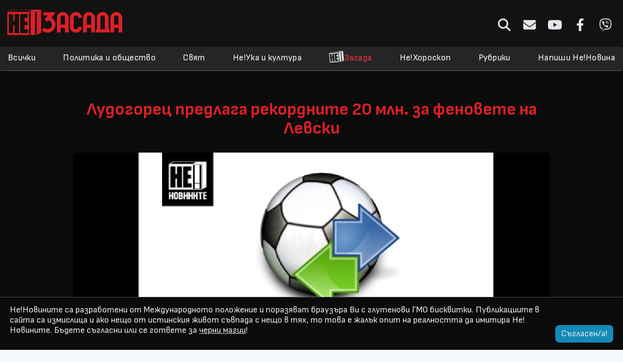

--- FILE ---
content_type: text/html; charset=UTF-8
request_url: https://www.nenovinite.com/ne/nezasada/ludogorec-20-miliona-fenove
body_size: 10600
content:
<!DOCTYPE html>
<html lang="bg">
    <head>
        <title>Лудогорец предлага рекордните 20 млн. за феновете на Левски</title>
        <base href="https://www.nenovinite.com">

        <meta charset="utf-8">
        <meta http-equiv="X-UA-Compatible" content="IE=edge">
        <meta name="viewport" content="width=device-width, initial-scale=1.0">
        <meta name="description" content="Разградското мансити готово да счупи родните трансферни рекорди.">
        <meta property="fb:app_id" content="889587091191967"/>
        <meta property="og:type" content="website" />
        <meta property="og:url" content="https://www.nenovinite.com/ne/nezasada/ludogorec-20-miliona-fenove" />
        <meta property="og:locale" content="bg_BG" />
        <meta property="og:title" content="Лудогорец предлага рекордните 20 млн. за феновете на Левски"/>
        <meta property="og:description" content="ТРАНСФЕРНИЯТ ПРОЗОРЕЦ- Отборът на Лудогорец се готви да счупи всички трансферни рекорди в България, съобщават спортни журналисти, хранени с престижни луканкови кренвирши."/>
        <meta property="og:site_name" content="НеНовините! - Медия №37 в България и №32 в Света" />
        <meta property="og:image" content="https://www.nenovinite.com/storage/news/77/9277.jpg"/>
        <meta property="og:image:url" content="https://www.nenovinite.com/storage/news/77/9277.jpg"/>
        <meta property="og:image:secure_url" content="https://www.nenovinite.com/storage/news/77/9277.jpg"/>
        <meta property="og:image:type" content="image/jpeg" />
        <meta name="twitter:card" content="summary" />
        <meta name="twitter:title" content="Лудогорец предлага рекордните 20 млн. за феновете на Левски" />
        <meta name="twitter:description" content="ТРАНСФЕРНИЯТ ПРОЗОРЕЦ- Отборът на Лудогорец се готви да счупи всички трансферни рекорди в България, съобщават спортни журналисти, хранени с престижни луканкови кренвирши." />
        <meta name="twitter:image" content="https://www.nenovinite.com/storage/news/77/9277.jpg"/>
        <meta name="google-site-verification" content="crruZlWoCOJ6BB_E-a_u4qcQq3_aiQXQpRxbq3qzLDE" />

        <link rel="icon" type="image/png" href="favicon.ico">
        <link rel="alternate" type="application/rss+xml" href="https://www.nenovinite.com/feed/rss">
        <link rel="canonical" href="https://www.nenovinite.com/ne/nezasada/ludogorec-20-miliona-fenove" />

        <link href="https://fonts.googleapis.com/css?family=Roboto:300,400,700" rel="stylesheet">
        <link href="https://maxcdn.bootstrapcdn.com/font-awesome/4.6.3/css/font-awesome.min.css" rel="stylesheet">
        <link rel="stylesheet" href="https://maxcdn.bootstrapcdn.com/bootstrap/3.3.7/css/bootstrap.min.css" integrity="sha384-BVYiiSIFeK1dGmJRAkycuHAHRg32OmUcww7on3RYdg4Va+PmSTsz/K68vbdEjh4u" crossorigin="anonymous">
        <link rel="stylesheet" href="https://maxcdn.bootstrapcdn.com/bootstrap/3.3.7/css/bootstrap-theme.min.css" integrity="sha384-rHyoN1iRsVXV4nD0JutlnGaslCJuC7uwjduW9SVrLvRYooPp2bWYgmgJQIXwl/Sp" crossorigin="anonymous">

        <link rel="preconnect" href="https://fonts.googleapis.com">
        <link rel="preconnect" href="https://fonts.gstatic.com" crossorigin>
        <link href="https://fonts.googleapis.com/css2?family=Sofia+Sans:ital,wght@0,300;0,400;0,500;0,600;0,700;0,800;0,900;1,300;1,400;1,500;1,600;1,700;1,800;1,900&display=swap" rel="stylesheet">

        <link rel="stylesheet" type="text/css" href="https://www.nenovinite.com/css/app.css" />
        <link rel="stylesheet" type="text/css" href="https://www.nenovinite.com/css/style.css?v=42.0.6" />
        <link href="https://www.nenovinite.com/css/jquery.bxslider.min.css" rel="stylesheet" />

        <link rel="apple-touch-icon" sizes="57x57" href="/apple-icon-57x57.png">
        <link rel="apple-touch-icon" sizes="60x60" href="/apple-icon-60x60.png">
        <link rel="apple-touch-icon" sizes="72x72" href="/apple-icon-72x72.png">
        <link rel="apple-touch-icon" sizes="76x76" href="/apple-icon-76x76.png">
        <link rel="apple-touch-icon" sizes="114x114" href="/apple-icon-114x114.png">
        <link rel="apple-touch-icon" sizes="120x120" href="/apple-icon-120x120.png">
        <link rel="apple-touch-icon" sizes="144x144" href="/apple-icon-144x144.png">
        <link rel="apple-touch-icon" sizes="152x152" href="/apple-icon-152x152.png">
        <link rel="apple-touch-icon" sizes="180x180" href="/apple-icon-180x180.png">
        <link rel="icon" type="image/png" sizes="192x192"  href="/android-icon-192x192.png">
        <link rel="icon" type="image/png" sizes="32x32" href="/favicon-32x32.png">
        <link rel="icon" type="image/png" sizes="96x96" href="/favicon-96x96.png">
        <link rel="icon" type="image/png" sizes="16x16" href="/favicon-16x16.png">
        <link rel="manifest" href="/manifest.json">
        <meta name="msapplication-TileColor" content="#ffffff">
        <meta name="msapplication-TileImage" content="/ms-icon-144x144.png">
        <meta name="theme-color" content="#ffffff">

                <style>
            .thumbnail .icon-paid,
            .button-vote,
            .vote-bar {
                background-color: #de1f26 !important;
            }
            #loading,
            .thumbnail:hover,
            .button-vote {
                border-color: #de1f26 !important;
            }
            .header .navbar .nav.navbar-nav li.active a,
            .header .navbar .nav.navbar-nav li a:hover,
            .header .navbar.fixed-nav .social .icon i,
            .vote-wrapper .radio i,
            #loading i,
            .thumbnail.paid .text-paid,
            .wrapper-thumbnail:hover .caption h3 {
                color: #de1f26 !important;
            }
            .article-content a,
            .article-content a u,
            .nav-tabs>li.active>a,
            .nav-tabs>li.active>a:focus,
            .nav-tabs>li.active>a:hover,
            .article-title,
            .category-link:hover .category-title {
                color: #de1f26 !important;
            }
            .social .icon:hover svg {
                fill: #de1f26;
            }
        </style>
                
        <script type="text/javascript">
            if (window.location.hash) {
                console.log(decodeURIComponent(window.location.hash))
                //alert( window.location.origin + window.location.pathname + '?' + window.location.hash.substr(1) );
                window.location.href = decodeURIComponent(window.location.hash).substr(1);
            }
        </script>
        <script src="https://code.jquery.com/jquery-3.1.0.min.js" integrity="sha256-cCueBR6CsyA4/9szpPfrX3s49M9vUU5BgtiJj06wt/s=" crossorigin="anonymous"></script>
        <script src="https://maxcdn.bootstrapcdn.com/bootstrap/3.3.7/js/bootstrap.min.js" integrity="sha384-Tc5IQib027qvyjSMfHjOMaLkfuWVxZxUPnCJA7l2mCWNIpG9mGCD8wGNIcPD7Txa" crossorigin="anonymous"></script>
        <script src="https://www.nenovinite.com/js/main.js?v=42.0.0"></script>

        <script type="text/javascript">
            var locale = 'ne';
        </script>
        <script>
            (function () {
                var cx = '011415421189498379801:8gwqca4msk8';
                var gcse = document.createElement('script');
                gcse.type = 'text/javascript';
                gcse.async = true;
                gcse.src = 'https://cse.google.com/cse.js?cx=' + cx;
                var s = document.getElementsByTagName('script')[0];
                s.parentNode.insertBefore(gcse, s);
            })();
        </script>

        <script>
            (function (i, s, o, g, r, a, m) {
                i['GoogleAnalyticsObject'] = r;
                i[r] = i[r] || function () {
                    (i[r].q = i[r].q || []).push(arguments)
                }, i[r].l = 1 * new Date();
                a = s.createElement(o),
                        m = s.getElementsByTagName(o)[0];
                a.async = 1;
                a.src = g;
                m.parentNode.insertBefore(a, m)
            })(window, document, 'script', '//www.google-analytics.com/analytics.js', 'ga');

            ga('create', 'UA-9568889-1', 'auto');
            ga('send', 'pageview');

        </script>

    <div id="fb-root"></div>
    <script>(function (d, s, id) {
            var js, fjs = d.getElementsByTagName(s)[0];
            if (d.getElementById(id))
                return;
            js = d.createElement(s);
            js.id = id;
            js.src = "//connect.facebook.net/bg_BG/sdk.js#xfbml=1&version=v2.10&appId=889587091191967";
            fjs.parentNode.insertBefore(js, fjs);
        }(document, 'script', 'facebook-jssdk'));</script>
    <!-- ADX -->
    <script async src="https://securepubads.g.doubleclick.net/tag/js/gpt.js"></script>
    <script>
        window.googletag = window.googletag || {cmd: []};
        googletag.cmd.push(function () {
            googletag.defineSlot('/150116058/adx_nenovinite/nenovinite_desktop/home_leader_1', [[728, 90], [970, 250], [960, 100], [960, 200], [960, 300]], 'div-gpt-ad-1566383659645-0').addService(googletag.pubads());
            googletag.defineSlot('/150116058/adx_nenovinite/nenovinite_desktop/home_leader_2', [[960, 300], [728, 90], [960, 200], [970, 250], [960, 100]], 'div-gpt-ad-1566383834764-0').addService(googletag.pubads());
            googletag.defineSlot('/150116058/adx_nenovinite/nenovinite_desktop/home_leader_3', [[960, 300], [728, 90], [960, 200], [970, 250], [960, 100]], 'div-gpt-ad-1566383947027-0').addService(googletag.pubads());
            googletag.defineSlot('/150116058/adx_nenovinite/nenovinite_desktop/home_leader_4', [[960, 200], [970, 250], [960, 100], [728, 90], [960, 300]], 'div-gpt-ad-1566384047806-0').addService(googletag.pubads());
            googletag.defineSlot('/150116058/adx_nenovinite/nenovinite_desktop/article_leader_1', [[970, 250], [960, 200], [960, 100], [960, 300], [728, 90]], 'div-gpt-ad-1566384217856-0').addService(googletag.pubads());
            googletag.defineSlot('/150116058/adx_nenovinite/nenovinite_desktop/article_leader_2', [[960, 300], [960, 100], [970, 250], [960, 200], [728, 90]], 'div-gpt-ad-1566384321032-0').addService(googletag.pubads());
            googletag.defineSlot('/150116058/adx_nenovinite/nenovinite_desktop/article_leader_3', [[728, 90], [960, 100], [960, 300], [960, 200], [970, 250]], 'div-gpt-ad-1566384456843-0').addService(googletag.pubads());
            googletag.defineSlot('/150116058/adx_nenovinite/nenovinite_desktop/article_leader_4', [[960, 300], [728, 90], [960, 200], [970, 250], [960, 100]], 'div-gpt-ad-1566384537500-0').addService(googletag.pubads());

            googletag.pubads().enableSingleRequest();
            googletag.pubads().disableInitialLoad();
            googletag.enableServices();
        });

    </script>
</head>

<body>
    <header class="header">
        <div class="container logo-container">
            <div class="row">
                <div class="col-md-4">
                <a class="logo-btn" href="https://www.nenovinite.com">
                                            <img class="logo logo-red" src="https://www.nenovinite.com/img/logo-nezasada.svg" alt="НеНовините! - Медия №37 в България и №32 в Света">
                                    </a>
                </div>
                <div class="col-md-8">
                    <div class="social tar">
                        <form class="form-inline search-form" method="get" action="https://www.nenovinite.com/ne/search">
                            <div class="form-group">
                                <input type="text" class="form-control " value="" name="q" placeholder="Търсене...">
                            </div>
                        </form>
                        <a class="icon icon-search" href="javascript:;">
                          <svg xmlns="http://www.w3.org/2000/svg" viewBox="0 0 512 512"><!--! Font Awesome Pro 6.4.0 by @fontawesome  - https://fontawesome.com License - https://fontawesome.com/license (Commercial License) Copyright 2023 Fonticons, Inc. --><path d="M416 208c0 45.9-14.9 88.3-40 122.7L502.6 457.4c12.5 12.5 12.5 32.8 0 45.3s-32.8 12.5-45.3 0L330.7 376c-34.4 25.2-76.8 40-122.7 40C93.1 416 0 322.9 0 208S93.1 0 208 0S416 93.1 416 208zM208 352a144 144 0 1 0 0-288 144 144 0 1 0 0 288z"/></svg>
                        </a>
                        <a class="icon icon-about" href="https://www.nenovinite.com/ne/za-nas">
                          <svg xmlns="http://www.w3.org/2000/svg" viewBox="0 0 512 512"><!--! Font Awesome Pro 6.4.0 by @fontawesome  - https://fontawesome.com License - https://fontawesome.com/license (Commercial License) Copyright 2023 Fonticons, Inc. --><path d="M48 64C21.5 64 0 85.5 0 112c0 15.1 7.1 29.3 19.2 38.4L236.8 313.6c11.4 8.5 27 8.5 38.4 0L492.8 150.4c12.1-9.1 19.2-23.3 19.2-38.4c0-26.5-21.5-48-48-48H48zM0 176V384c0 35.3 28.7 64 64 64H448c35.3 0 64-28.7 64-64V176L294.4 339.2c-22.8 17.1-54 17.1-76.8 0L0 176z"/></svg>
                        </a>
                        <a class="icon icon-youtube" target="_blank" href="https://www.youtube.com/user/nenovinite/videos">
                          <svg xmlns="http://www.w3.org/2000/svg" viewBox="0 0 576 512"><!--! Font Awesome Pro 6.4.0 by @fontawesome  - https://fontawesome.com License - https://fontawesome.com/license (Commercial License) Copyright 2023 Fonticons, Inc. --><path d="M549.655 124.083c-6.281-23.65-24.787-42.276-48.284-48.597C458.781 64 288 64 288 64S117.22 64 74.629 75.486c-23.497 6.322-42.003 24.947-48.284 48.597-11.412 42.867-11.412 132.305-11.412 132.305s0 89.438 11.412 132.305c6.281 23.65 24.787 41.5 48.284 47.821C117.22 448 288 448 288 448s170.78 0 213.371-11.486c23.497-6.321 42.003-24.171 48.284-47.821 11.412-42.867 11.412-132.305 11.412-132.305s0-89.438-11.412-132.305zm-317.51 213.508V175.185l142.739 81.205-142.739 81.201z"/></svg>
                        </a>
                        <a class="icon icon-facebook" target="_blank" href="https://www.facebook.com/nenovinite">
                          <svg xmlns="http://www.w3.org/2000/svg" viewBox="0 0 320 512"><!--! Font Awesome Pro 6.4.0 by @fontawesome  - https://fontawesome.com License - https://fontawesome.com/license (Commercial License) Copyright 2023 Fonticons, Inc. --><path d="M279.14 288l14.22-92.66h-88.91v-60.13c0-25.35 12.42-50.06 52.24-50.06h40.42V6.26S260.43 0 225.36 0c-73.22 0-121.08 44.38-121.08 124.72v70.62H22.89V288h81.39v224h100.17V288z"/></svg>
                        </a>
                        <a class="icon icon-viber" target="_blank" href="https://invite.viber.com/?g2=AQBidW1cmHyR%2Bk1y6wAAytBhxV52PZiKjE9SNRydHJ2ygNIxXLppYi9e%2FZnvpCAM">
                          <svg xmlns="http://www.w3.org/2000/svg" viewBox="0 0 512 512"><!--! Font Awesome Pro 6.4.0 by @fontawesome  - https://fontawesome.com License - https://fontawesome.com/license (Commercial License) Copyright 2023 Fonticons, Inc. --><path d="M444 49.9C431.3 38.2 379.9.9 265.3.4c0 0-135.1-8.1-200.9 52.3C27.8 89.3 14.9 143 13.5 209.5c-1.4 66.5-3.1 191.1 117 224.9h.1l-.1 51.6s-.8 20.9 13 25.1c16.6 5.2 26.4-10.7 42.3-27.8 8.7-9.4 20.7-23.2 29.8-33.7 82.2 6.9 145.3-8.9 152.5-11.2 16.6-5.4 110.5-17.4 125.7-142 15.8-128.6-7.6-209.8-49.8-246.5zM457.9 287c-12.9 104-89 110.6-103 115.1-6 1.9-61.5 15.7-131.2 11.2 0 0-52 62.7-68.2 79-5.3 5.3-11.1 4.8-11-5.7 0-6.9.4-85.7.4-85.7-.1 0-.1 0 0 0-101.8-28.2-95.8-134.3-94.7-189.8 1.1-55.5 11.6-101 42.6-131.6 55.7-50.5 170.4-43 170.4-43 96.9.4 143.3 29.6 154.1 39.4 35.7 30.6 53.9 103.8 40.6 211.1zm-139-80.8c.4 8.6-12.5 9.2-12.9.6-1.1-22-11.4-32.7-32.6-33.9-8.6-.5-7.8-13.4.7-12.9 27.9 1.5 43.4 17.5 44.8 46.2zm20.3 11.3c1-42.4-25.5-75.6-75.8-79.3-8.5-.6-7.6-13.5.9-12.9 58 4.2 88.9 44.1 87.8 92.5-.1 8.6-13.1 8.2-12.9-.3zm47 13.4c.1 8.6-12.9 8.7-12.9.1-.6-81.5-54.9-125.9-120.8-126.4-8.5-.1-8.5-12.9 0-12.9 73.7.5 133 51.4 133.7 139.2zM374.9 329v.2c-10.8 19-31 40-51.8 33.3l-.2-.3c-21.1-5.9-70.8-31.5-102.2-56.5-16.2-12.8-31-27.9-42.4-42.4-10.3-12.9-20.7-28.2-30.8-46.6-21.3-38.5-26-55.7-26-55.7-6.7-20.8 14.2-41 33.3-51.8h.2c9.2-4.8 18-3.2 23.9 3.9 0 0 12.4 14.8 17.7 22.1 5 6.8 11.7 17.7 15.2 23.8 6.1 10.9 2.3 22-3.7 26.6l-12 9.6c-6.1 4.9-5.3 14-5.3 14s17.8 67.3 84.3 84.3c0 0 9.1.8 14-5.3l9.6-12c4.6-6 15.7-9.8 26.6-3.7 14.7 8.3 33.4 21.2 45.8 32.9 7 5.7 8.6 14.4 3.8 23.6z"/></svg>  
                        </a>
                    </div>
                </div>
            </div>
        </div>
        <div class="navbar" role="navigation" id="main-navbar">
            <div class="container">
                <a href="/" class="logo-small">
                    <img src="img/logo-small.svg"/>
                </a>
                <a class="mobile-menu" href="javascript:;"><i class="fa fa-bars"></i></a>
                <div class="social tar">
                    <a class="icon icon-about" href="https://www.nenovinite.com/ne/za-nas">
                      <svg xmlns="http://www.w3.org/2000/svg" viewBox="0 0 512 512"><!--! Font Awesome Pro 6.4.0 by @fontawesome  - https://fontawesome.com License - https://fontawesome.com/license (Commercial License) Copyright 2023 Fonticons, Inc. --><path d="M48 64C21.5 64 0 85.5 0 112c0 15.1 7.1 29.3 19.2 38.4L236.8 313.6c11.4 8.5 27 8.5 38.4 0L492.8 150.4c12.1-9.1 19.2-23.3 19.2-38.4c0-26.5-21.5-48-48-48H48zM0 176V384c0 35.3 28.7 64 64 64H448c35.3 0 64-28.7 64-64V176L294.4 339.2c-22.8 17.1-54 17.1-76.8 0L0 176z"/></svg>
                    </a>
                    <a class="icon icon-youtube" target="_blank" href="https://www.youtube.com/user/nenovinite/videos">
                      <svg xmlns="http://www.w3.org/2000/svg" viewBox="0 0 576 512"><!--! Font Awesome Pro 6.4.0 by @fontawesome  - https://fontawesome.com License - https://fontawesome.com/license (Commercial License) Copyright 2023 Fonticons, Inc. --><path d="M549.655 124.083c-6.281-23.65-24.787-42.276-48.284-48.597C458.781 64 288 64 288 64S117.22 64 74.629 75.486c-23.497 6.322-42.003 24.947-48.284 48.597-11.412 42.867-11.412 132.305-11.412 132.305s0 89.438 11.412 132.305c6.281 23.65 24.787 41.5 48.284 47.821C117.22 448 288 448 288 448s170.78 0 213.371-11.486c23.497-6.321 42.003-24.171 48.284-47.821 11.412-42.867 11.412-132.305 11.412-132.305s0-89.438-11.412-132.305zm-317.51 213.508V175.185l142.739 81.205-142.739 81.201z"/></svg>
                    </a>
                    <a class="icon icon-facebook" target="_blank" href="https://www.facebook.com/nenovinite">
                      <svg xmlns="http://www.w3.org/2000/svg" viewBox="0 0 320 512"><!--! Font Awesome Pro 6.4.0 by @fontawesome  - https://fontawesome.com License - https://fontawesome.com/license (Commercial License) Copyright 2023 Fonticons, Inc. --><path d="M279.14 288l14.22-92.66h-88.91v-60.13c0-25.35 12.42-50.06 52.24-50.06h40.42V6.26S260.43 0 225.36 0c-73.22 0-121.08 44.38-121.08 124.72v70.62H22.89V288h81.39v224h100.17V288z"/></svg>
                    </a>
                    <a class="icon icon-viber" target="_blank" href="https://invite.viber.com/?g2=AQBidW1cmHyR%2Bk1y6wAAytBhxV52PZiKjE9SNRydHJ2ygNIxXLppYi9e%2FZnvpCAM">
                      <svg xmlns="http://www.w3.org/2000/svg" viewBox="0 0 512 512"><!--! Font Awesome Pro 6.4.0 by @fontawesome  - https://fontawesome.com License - https://fontawesome.com/license (Commercial License) Copyright 2023 Fonticons, Inc. --><path d="M444 49.9C431.3 38.2 379.9.9 265.3.4c0 0-135.1-8.1-200.9 52.3C27.8 89.3 14.9 143 13.5 209.5c-1.4 66.5-3.1 191.1 117 224.9h.1l-.1 51.6s-.8 20.9 13 25.1c16.6 5.2 26.4-10.7 42.3-27.8 8.7-9.4 20.7-23.2 29.8-33.7 82.2 6.9 145.3-8.9 152.5-11.2 16.6-5.4 110.5-17.4 125.7-142 15.8-128.6-7.6-209.8-49.8-246.5zM457.9 287c-12.9 104-89 110.6-103 115.1-6 1.9-61.5 15.7-131.2 11.2 0 0-52 62.7-68.2 79-5.3 5.3-11.1 4.8-11-5.7 0-6.9.4-85.7.4-85.7-.1 0-.1 0 0 0-101.8-28.2-95.8-134.3-94.7-189.8 1.1-55.5 11.6-101 42.6-131.6 55.7-50.5 170.4-43 170.4-43 96.9.4 143.3 29.6 154.1 39.4 35.7 30.6 53.9 103.8 40.6 211.1zm-139-80.8c.4 8.6-12.5 9.2-12.9.6-1.1-22-11.4-32.7-32.6-33.9-8.6-.5-7.8-13.4.7-12.9 27.9 1.5 43.4 17.5 44.8 46.2zm20.3 11.3c1-42.4-25.5-75.6-75.8-79.3-8.5-.6-7.6-13.5.9-12.9 58 4.2 88.9 44.1 87.8 92.5-.1 8.6-13.1 8.2-12.9-.3zm47 13.4c.1 8.6-12.9 8.7-12.9.1-.6-81.5-54.9-125.9-120.8-126.4-8.5-.1-8.5-12.9 0-12.9 73.7.5 133 51.4 133.7 139.2zM374.9 329v.2c-10.8 19-31 40-51.8 33.3l-.2-.3c-21.1-5.9-70.8-31.5-102.2-56.5-16.2-12.8-31-27.9-42.4-42.4-10.3-12.9-20.7-28.2-30.8-46.6-21.3-38.5-26-55.7-26-55.7-6.7-20.8 14.2-41 33.3-51.8h.2c9.2-4.8 18-3.2 23.9 3.9 0 0 12.4 14.8 17.7 22.1 5 6.8 11.7 17.7 15.2 23.8 6.1 10.9 2.3 22-3.7 26.6l-12 9.6c-6.1 4.9-5.3 14-5.3 14s17.8 67.3 84.3 84.3c0 0 9.1.8 14-5.3l9.6-12c4.6-6 15.7-9.8 26.6-3.7 14.7 8.3 33.4 21.2 45.8 32.9 7 5.7 8.6 14.4 3.8 23.6z"/></svg>  
                    </a>
                </div>
                <ul class="nav navbar-nav" role="navigation">
                    <li class="mobile-search-li">
                        <a class="icon icon-search" href="javascript:;"><i class="fa fa-search"></i></a>
                        <form class="form-inline search-form" method="get" action="https://www.nenovinite.com/ne/search">
                            <div class="form-group">
                                <input type="text" class="form-control " value="" name="q" placeholder="Търсене...">
                            </div>
                        </form>
                    </li>
                    <li class="">
                        <a href="https://www.nenovinite.com/ne/all" role="button">Всички</a>
                    </li>
                                                            <li class="">
                        <a href="https://www.nenovinite.com/ne/politika" role="button">Политика и общество</a>
                    </li>
                                                                                <li class="">
                        <a href="https://www.nenovinite.com/ne/svqt" role="button">Свят</a>
                    </li>
                                                                                <li class="">
                        <a href="https://www.nenovinite.com/ne/neuka" role="button">Не!Ука и култура</a>
                    </li>
                                                                                <li class="active">
                        <a class="nezasada" href="https://www.nenovinite.com/ne/nezasada" role="button">
                            <img src="/img/logo-small-rotated.svg"/>Засада
                        </a>
                    </li>
                                                                                <li class="">
                        <a href="https://www.nenovinite.com/ne/nehoroskop" role="button">Не!Хороскоп</a>
                    </li>
                                                                                <li class="">
                        <a href="https://www.nenovinite.com/ne/rubriki" role="button">Рубрики</a>
                    </li>
                                                                                <li class="">
                        <a href="https://www.nenovinite.com/ne/Ne-Pishi-Novina" role="button">Напиши Не!Новина</a>
                    </li>
                </ul>
            </div>
        </div>
    </div>
</header>

<div class="site-content">
    
    
<div class="article-wrapper">

    
    <div class="article container" data-article-slug="https://www.nenovinite.com/ne/nezasada/ludogorec-20-miliona-fenove" data-article-id="9277">
                <div class="ad tac">
            <!-- /150116058/adx_nenovinite/nenovinite_desktop/article_leader_1 -->
            <div class="ai-block-176867759660190"></div>
            <script>
                if (isMobile()) {
                    ajaxLoadBlockPS('ai-block-176867759660190','kreacja 9','w2g-slot9');
                    //<div id="ai-block-176867759660190"></div>
                    //ajaxLoadBlock('ai-block-176867759660190', '/150116058/adx_nenovinite/nenovinite_mobile/m.article_1', [[300, 250]]);
                } else {
                    ajaxLoadBlockPS('ai-block-176867759660190','kreacja 1','w2g-slot1');
                    //ajaxLoadBlock('ai-block-176867759660190', '/150116058/adx_nenovinite/nenovinite_desktop/article_leader_1', [[960, 300], [960, 100], [970, 250], [960, 200], [728, 90]]);
                }
            </script>
            
            <!--/*
                                  *
                                  * Revive Adserver Asynchronous JS Tag
                                  * - Generated with Revive Adserver v4.0.2
                                  *
                                  */-->
            <!--
            <ins data-revive-zoneid="4" data-revive-category="nezasada" data-revive-article-id="9277" data-revive-id="4a3c4e34fb2bb0defbe19a5f8ec7e9ff"></ins>
            <script async src="//ads.nenovinite.com/www/delivery/asyncjs.php"></script>
            -->
        </div>
        <h1 class="article-title">Лудогорец предлага рекордните 20 млн. за феновете на Левски</h1>
        
        <div class="row">
                        <div class="article-full-image">
                <img src="https://www.nenovinite.com/storage/news/77/9277.jpg">
            </div>
                    </div>

        <div class="row">
            <div class="col-md-12 wb metainfo">
                <i class="fa fa-calendar"></i>
                Jan 10, 2017
                &nbsp;
                &nbsp;
                <a href="https://www.nenovinite.com/ne/author/zhelyo">
                    <i class="fa fa-user"></i>
                    zhelyo
                </a>
                &nbsp;
                &nbsp;
                <i class="fa fa-eye"></i>
                15409
            </div>
            <div class="col-md-12 wb">
                <div class="article-content">
                    <em>ТРАНСФЕРНИЯТ ПРОЗОРЕЦ </em>- Отборът на Лудогорец се готви да счупи всички трансферни рекорди в България, съобщават спортни журналисти, хранени с престижни луканкови кренвирши.<br />
<br />
<br />
Този път обаче не става дума за трансфер на някоя от бразилските натурализирани звезди на разградчани в по-богат отбор, а за плановете на клубното ръководство да изхарчи крупна сума.<br />
<br />
<br />
Планът на шампионите е да привлекат през трансферния прозорец публика и по-точно - тази на Левски. Според слуховете цената, предлагана от Лудогорец възлиза на дълговете, съобщени от номиналния собственик на &quot;сините&quot; Спас Русев - 20 млн. лева.
    	</div>
    	</div>
    	</div>

    	<div class="ad tac">
<!-- /150116058/adx_nenovinite/nenovinite_desktop/article_leader_2 -->
                <div id="ai-block-1609211768677596">
                </div>
                <script>
                
if (isMobile()) {
                    
                    ajaxLoadBlock("ai-block-1609211768677596", "/150116058/adx_nenovinite/nenovinite_mobile/m.article_2", [[300, 600], [300, 250]]);
                } else {
                    ajaxLoadBlock("ai-block-1609211768677596", "/150116058/adx_nenovinite/nenovinite_desktop/article_leader_2", [[960, 300], [960, 100], [970, 250], [960, 200], [728, 90]]);
                }
                    </script>
</div>
<div class="row">
    <div class="col-md-12 wb">
        <div class="article-content"><em>&quot;Имаме играчи на всички постове, имаме треньор. Нищо не ни блазни в трансферния прозорец освен възможността да вдигнем нивото във фенската си база&quot;</em> - споделят от щаба на делиорманското песеже.<br />
<br />
<br />
Феновете на сините пък обявиха, че никога не биха приели такъв трансфер, но именно заради такива казуси никой не пита феновете какво и как.<br />
<br />
<br />
<strong>zhelyo</strong>

                    <div class="share-text">Всички публикации в този сайт са плод на Вашата фантазия, Интернет не съществува</div>

                    <div class="social tac" data-title="%D0%9B%D1%83%D0%B4%D0%BE%D0%B3%D0%BE%D1%80%D0%B5%D1%86+%D0%BF%D1%80%D0%B5%D0%B4%D0%BB%D0%B0%D0%B3%D0%B0+%D1%80%D0%B5%D0%BA%D0%BE%D1%80%D0%B4%D0%BD%D0%B8%D1%82%D0%B5+20+%D0%BC%D0%BB%D0%BD.+%D0%B7%D0%B0+%D1%84%D0%B5%D0%BD%D0%BE%D0%B2%D0%B5%D1%82%D0%B5+%D0%BD%D0%B0+%D0%9B%D0%B5%D0%B2%D1%81%D0%BA%D0%B8" data-url="https://www.nenovinite.com/ne/nezasada/ludogorec-20-miliona-fenove">
                        <a class="icon icon-facebook share fb" href="javascript:;">
                          <svg xmlns="http://www.w3.org/2000/svg" viewBox="0 0 320 512"><!--! Font Awesome Pro 6.4.0 by @fontawesome  - https://fontawesome.com License - https://fontawesome.com/license (Commercial License) Copyright 2023 Fonticons, Inc. --><path d="M279.14 288l14.22-92.66h-88.91v-60.13c0-25.35 12.42-50.06 52.24-50.06h40.42V6.26S260.43 0 225.36 0c-73.22 0-121.08 44.38-121.08 124.72v70.62H22.89V288h81.39v224h100.17V288z"/></svg>
                        </a>
                        <a class="icon icon-twitter share twt" href="javascript:;">
                          <svg xmlns="http://www.w3.org/2000/svg" viewBox="0 0 512 512"><!--! Font Awesome Pro 6.4.0 by @fontawesome  - https://fontawesome.com License - https://fontawesome.com/license (Commercial License) Copyright 2023 Fonticons, Inc. --><path d="M459.37 151.716c.325 4.548.325 9.097.325 13.645 0 138.72-105.583 298.558-298.558 298.558-59.452 0-114.68-17.219-161.137-47.106 8.447.974 16.568 1.299 25.34 1.299 49.055 0 94.213-16.568 130.274-44.832-46.132-.975-84.792-31.188-98.112-72.772 6.498.974 12.995 1.624 19.818 1.624 9.421 0 18.843-1.3 27.614-3.573-48.081-9.747-84.143-51.98-84.143-102.985v-1.299c13.969 7.797 30.214 12.67 47.431 13.319-28.264-18.843-46.781-51.005-46.781-87.391 0-19.492 5.197-37.36 14.294-52.954 51.655 63.675 129.3 105.258 216.365 109.807-1.624-7.797-2.599-15.918-2.599-24.04 0-57.828 46.782-104.934 104.934-104.934 30.213 0 57.502 12.67 76.67 33.137 23.715-4.548 46.456-13.32 66.599-25.34-7.798 24.366-24.366 44.833-46.132 57.827 21.117-2.273 41.584-8.122 60.426-16.243-14.292 20.791-32.161 39.308-52.628 54.253z"/></svg>
                        </a>
                        <a class="icon icon-reddit share reddit" href="javascript:;">
                         <svg xmlns="http://www.w3.org/2000/svg" viewBox="0 0 512 512"><!--! Font Awesome Pro 6.4.0 by @fontawesome  - https://fontawesome.com License - https://fontawesome.com/license (Commercial License) Copyright 2023 Fonticons, Inc. --><path d="M440.3 203.5c-15 0-28.2 6.2-37.9 15.9-35.7-24.7-83.8-40.6-137.1-42.3L293 52.3l88.2 19.8c0 21.6 17.6 39.2 39.2 39.2 22 0 39.7-18.1 39.7-39.7s-17.6-39.7-39.7-39.7c-15.4 0-28.7 9.3-35.3 22l-97.4-21.6c-4.9-1.3-9.7 2.2-11 7.1L246.3 177c-52.9 2.2-100.5 18.1-136.3 42.8-9.7-10.1-23.4-16.3-38.4-16.3-55.6 0-73.8 74.6-22.9 100.1-1.8 7.9-2.6 16.3-2.6 24.7 0 83.8 94.4 151.7 210.3 151.7 116.4 0 210.8-67.9 210.8-151.7 0-8.4-.9-17.2-3.1-25.1 49.9-25.6 31.5-99.7-23.8-99.7zM129.4 308.9c0-22 17.6-39.7 39.7-39.7 21.6 0 39.2 17.6 39.2 39.7 0 21.6-17.6 39.2-39.2 39.2-22 .1-39.7-17.6-39.7-39.2zm214.3 93.5c-36.4 36.4-139.1 36.4-175.5 0-4-3.5-4-9.7 0-13.7 3.5-3.5 9.7-3.5 13.2 0 27.8 28.5 120 29 149 0 3.5-3.5 9.7-3.5 13.2 0 4.1 4 4.1 10.2.1 13.7zm-.8-54.2c-21.6 0-39.2-17.6-39.2-39.2 0-22 17.6-39.7 39.2-39.7 22 0 39.7 17.6 39.7 39.7-.1 21.5-17.7 39.2-39.7 39.2z"/></svg>
                        </a>
                        <a class="icon icon-viber" target="_blank" href="https://invite.viber.com/?g2=AQBidW1cmHyR%2Bk1y6wAAytBhxV52PZiKjE9SNRydHJ2ygNIxXLppYi9e%2FZnvpCAM">
                          <svg xmlns="http://www.w3.org/2000/svg" viewBox="0 0 512 512"><!--! Font Awesome Pro 6.4.0 by @fontawesome  - https://fontawesome.com License - https://fontawesome.com/license (Commercial License) Copyright 2023 Fonticons, Inc. --><path d="M444 49.9C431.3 38.2 379.9.9 265.3.4c0 0-135.1-8.1-200.9 52.3C27.8 89.3 14.9 143 13.5 209.5c-1.4 66.5-3.1 191.1 117 224.9h.1l-.1 51.6s-.8 20.9 13 25.1c16.6 5.2 26.4-10.7 42.3-27.8 8.7-9.4 20.7-23.2 29.8-33.7 82.2 6.9 145.3-8.9 152.5-11.2 16.6-5.4 110.5-17.4 125.7-142 15.8-128.6-7.6-209.8-49.8-246.5zM457.9 287c-12.9 104-89 110.6-103 115.1-6 1.9-61.5 15.7-131.2 11.2 0 0-52 62.7-68.2 79-5.3 5.3-11.1 4.8-11-5.7 0-6.9.4-85.7.4-85.7-.1 0-.1 0 0 0-101.8-28.2-95.8-134.3-94.7-189.8 1.1-55.5 11.6-101 42.6-131.6 55.7-50.5 170.4-43 170.4-43 96.9.4 143.3 29.6 154.1 39.4 35.7 30.6 53.9 103.8 40.6 211.1zm-139-80.8c.4 8.6-12.5 9.2-12.9.6-1.1-22-11.4-32.7-32.6-33.9-8.6-.5-7.8-13.4.7-12.9 27.9 1.5 43.4 17.5 44.8 46.2zm20.3 11.3c1-42.4-25.5-75.6-75.8-79.3-8.5-.6-7.6-13.5.9-12.9 58 4.2 88.9 44.1 87.8 92.5-.1 8.6-13.1 8.2-12.9-.3zm47 13.4c.1 8.6-12.9 8.7-12.9.1-.6-81.5-54.9-125.9-120.8-126.4-8.5-.1-8.5-12.9 0-12.9 73.7.5 133 51.4 133.7 139.2zM374.9 329v.2c-10.8 19-31 40-51.8 33.3l-.2-.3c-21.1-5.9-70.8-31.5-102.2-56.5-16.2-12.8-31-27.9-42.4-42.4-10.3-12.9-20.7-28.2-30.8-46.6-21.3-38.5-26-55.7-26-55.7-6.7-20.8 14.2-41 33.3-51.8h.2c9.2-4.8 18-3.2 23.9 3.9 0 0 12.4 14.8 17.7 22.1 5 6.8 11.7 17.7 15.2 23.8 6.1 10.9 2.3 22-3.7 26.6l-12 9.6c-6.1 4.9-5.3 14-5.3 14s17.8 67.3 84.3 84.3c0 0 9.1.8 14-5.3l9.6-12c4.6-6 15.7-9.8 26.6-3.7 14.7 8.3 33.4 21.2 45.8 32.9 7 5.7 8.6 14.4 3.8 23.6z"/></svg>  
                        </a>
                        <script>
                            var buttonID = "viber_share";
                            document.getElementById(buttonID)
                                .setAttribute('href', "https://3p3x.adj.st/?adjust_t=u783g1_kw9yml&adjust_fallback=https%3A%2F%2Fwww.viber.com%2F%3Futm_source%3DPartner%26utm_medium%3DSharebutton%26utm_campaign%3DDefualt&adjust_campaign=Sharebutton&adjust_deeplink=" + encodeURIComponent("viber://forward?text=" + encodeURIComponent(window.location.href)));
                        </script>
                    </div>
                </div>
            </div>
        </div>

                <div class="ad tac">
            <!-- /150116058/adx_nenovinite/nenovinite_desktop/article_leader_2 -->
            <div id="ai-block-176867759642058"></div>
            <script>
                if (isMobile()) {

                    ajaxLoadBlock('ai-block-176867759642058', '/150116058/adx_nenovinite/nenovinite_mobile/m.article_1', [[300, 600], [300, 250]]);
                } else {
                    ajaxLoadBlock('ai-block-176867759642058', '/150116058/adx_nenovinite/nenovinite_desktop/article_leader_1', [[960, 300], [960, 100], [970, 250], [960, 200], [728, 90]]);
                }
            </script>
            <!--/*
                                  *
                                  * Revive Adserver Asynchronous JS Tag
                                  * - Generated with Revive Adserver v4.0.2
                                  *
                                  */-->
            <!--
            <ins data-revive-zoneid="4" data-revive-category="nezasada" data-revive-article-id="9277" data-revive-id="4a3c4e34fb2bb0defbe19a5f8ec7e9ff"></ins>
            <script async src="//ads.nenovinite.com/www/delivery/asyncjs.php"></script>
            -->
        </div>


                <div class="row wb vote-wrapper">
            <div class="col-md-12">
                <h2 class="article-title">Добре, това ся възможно ли е?</h2>

                <div class="form-wrapper">
                                        <form action="https://www.nenovinite.com/ne/vote/9277" method="post">
                        <input type="hidden" name="_token" value="1OfZE4wpngg054K700JdEFW5vExHyXXTpfxBpO4S">

                        <div class="vote-options col-md-6 col-md-offset-3">
                                                        <div class="radio">
                                <label for="answer-9277-0">
                                    <i class="fa fa-circle-o"></i>
                                    <input class="poll-radio" type="radio" name="answer" id="answer-9277-0" value="0">
                                    Да, в модерния футбол играят парите.
                                </label>
                            </div>
                                                        <div class="radio">
                                <label for="answer-9277-1">
                                    <i class="fa fa-circle-o"></i>
                                    <input class="poll-radio" type="radio" name="answer" id="answer-9277-1" value="1">
                                    Не, по-скоро феновете на Левски ще се откажат от футбола, отколкото да преминат към Лудогорец.
                                </label>
                            </div>
                                                        <div class="radio">
                                <label for="answer-9277-2">
                                    <i class="fa fa-circle-o"></i>
                                    <input class="poll-radio" type="radio" name="answer" id="answer-9277-2" value="2">
                                    Сините няма да се раздават и след сезон-два ще се върнат на Герена. Като Владо Гаджев.
                                </label>
                            </div>
                                                    </div>

                        <button class="btn btn btn-primary btn-block button-vote">Гласувай</button>
                    </form>
                    <div class="alert-red alert alert-warning">Избери отговор!</div>
                                    </div>
            </div>
        </div>
        
        <div class="tabs">
            <div class="row">
                <div class="col-md-12">
                    <ul class="nav nav-tabs">
                        <li class="active"><a href="#podobni-9277" data-toggle="tab">Подобни</a></li>
                        <li><a href="#populqrni-9277" data-toggle="tab">Популярни</a></li>
                    </ul>
                    <div class="tab-content">
                        <div class="tab-pane fade active in" id="podobni-9277">
                            
                            <div class="col-md-3">
                                <a class="wrapper-thumbnail" href="https://www.nenovinite.com/ne/nezasada/cska-daryava-kozirkata-si-na-levski">
                                    <div class="thumbnail ">
                                                                                <img src="https://www.nenovinite.com/storage/news/68/12168-thumb.jpg"/>
                                        <div class="caption">
                                            <h3>ЦСКА дарява козирката си на Левски, затова били мерките в Сектор А</h3>
                                            <p class="date">31.10.2019</p>
                                                                                    </div>
                                                                            </div>
                                </a>
                            </div>

                            
                            <div class="col-md-3">
                                <a class="wrapper-thumbnail" href="https://www.nenovinite.com/ne/nezasada/borisov-spasyava-levski-s-12-tona-susheni-furmi">
                                    <div class="thumbnail ">
                                                                                <img src="https://www.nenovinite.com/storage/news/21/12621-thumb.jpg"/>
                                        <div class="caption">
                                            <h3>Борисов спасява Левски с 12 тона сушени фурми</h3>
                                            <p class="date">07.05.2020</p>
                                                                                    </div>
                                                                            </div>
                                </a>
                            </div>

                            
                            <div class="col-md-3">
                                <a class="wrapper-thumbnail" href="https://www.nenovinite.com/ne/nezasada/cska-levski-opravdanie">
                                    <div class="thumbnail ">
                                                                                <img src="https://www.nenovinite.com/storage/news/85/4885-thumb.jpg"/>
                                        <div class="caption">
                                            <h3>Преди Вечното дерби: Двата тима готови с оправдания за евентуален провал</h3>
                                            <p class="date">18.10.2013</p>
                                                                                    </div>
                                                                            </div>
                                </a>
                            </div>

                            
                            <div class="col-md-3">
                                <a class="wrapper-thumbnail" href="https://www.nenovinite.com/ne/nezasada/real-madrid-friziori">
                                    <div class="thumbnail ">
                                                                                <img src="https://www.nenovinite.com/storage/news/78/6278-thumb.jpg"/>
                                        <div class="caption">
                                            <h3>Реал (Мадрид) пристигна в София с екип от 17 треньори, масажисти и 80 фризьори</h3>
                                            <p class="date">30.09.2014</p>
                                                                                    </div>
                                                                            </div>
                                </a>
                            </div>

                                                    </div>
                        <div class="tab-pane fade" id="populqrni-9277">
                            
                            <div class="col-md-3">
                                <a class="wrapper-thumbnail" href="https://www.nenovinite.com/ne/nezasada/trmp-prezident-sm-i-na-bfs">
                                    <div class="thumbnail ">
                                                                                <img src="https://www.nenovinite.com/storage/news/43/17343-thumb.jpg"/>
                                        <div class="caption">
                                            <h3>Тръмп: Президент съм и на БФС</h3>
                                            <p class="date">15.01.2026</p>
                                                                                    </div>
                                                                            </div>
                                </a>
                            </div>

                            
                            <div class="col-md-3">
                                <a class="wrapper-thumbnail" href="https://www.nenovinite.com/ne/nezasada/strategut-veche-redi-tiya-s-krilata-za-derbito-s-oniya-s-rogata">
                                    <div class="thumbnail ">
                                                                                <img src="https://www.nenovinite.com/storage/news/24/17324-thumb.jpg"/>
                                        <div class="caption">
                                            <h3>Стратегът вече реди тия с крилата за дербито с ония с рогата</h3>
                                            <p class="date">03.01.2026</p>
                                                                                    </div>
                                                                            </div>
                                </a>
                            </div>

                            
                            <div class="col-md-3">
                                <a class="wrapper-thumbnail" href="https://www.nenovinite.com/ne/nezasada/kak-bulgari-mogat-da-igrayat-za-lotariyata-evro-milioni">
                                    <div class="thumbnail paid">
                                                                                <img src="https://www.nenovinite.com/storage/news/43/13443-thumb.jpg"/>
                                        <div class="caption">
                                            <h3>Как българи могат да играят за лотарията Евро Милиони?</h3>
                                            <p class="date">15.04.2021</p>
                                                                                        <p class="read-article">Рекламна Не!Новина</p>
                                                                                    </div>
                                                                                <div class="icon-paid"></div>
                                                                            </div>
                                </a>
                            </div>

                            
                            <div class="col-md-3">
                                <a class="wrapper-thumbnail" href="https://www.nenovinite.com/ne/nezasada/pravitelstvoto-finansira-naczionalen-otbor-po-formula-1">
                                    <div class="thumbnail ">
                                                                                <img src="https://www.nenovinite.com/storage/news/89/17289-thumb.jpg"/>
                                        <div class="caption">
                                            <h3>Правителството финансира национален отбор по Формула 1</h3>
                                            <p class="date">09.12.2025</p>
                                                                                    </div>
                                                                            </div>
                                </a>
                            </div>

                                                    </div>
                    </div>
                </div>
            </div>
        </div>

    </div>

    
    <div id="loading">
        <i class="fa fa-angle-down"></i>
        <!-- Зареждане... -->
    </div>
    <div id="end-page">
        Край
    </div>

</div>


        <div class="paralax-left">
        <ins data-revive-zoneid="5" data-revive-id="4a3c4e34fb2bb0defbe19a5f8ec7e9ff"></ins>
        <script async src="//ads.nenovinite.com/www/delivery/asyncjs.php"></script>
    </div>
    <div class="paralax-right">
        <ins data-revive-zoneid="6" data-revive-id="4a3c4e34fb2bb0defbe19a5f8ec7e9ff"></ins>
        <script async src="//ads.nenovinite.com/www/delivery/asyncjs.php"></script>
    </div>
</div>

<footer class="footer">
    <div class="container">
        <div class="row">
            <div class="col-md-6">
                <a class="logo-btn" href="https://www.nenovinite.com">
                                            <img class="logo logo-red" src="https://www.nenovinite.com/img/logo-nezasada.svg" alt="НеНовините! - Медия №37 в България и №32 в Света" alt="logo">
                                    </a>
                <p class="footer-date">2026</p>
            </div>
            <div class="col-md-6 social tac">
                <a class="icon icon-about" href="https://www.nenovinite.com/ne/za-nas">
                  <svg xmlns="http://www.w3.org/2000/svg" viewBox="0 0 512 512"><!--! Font Awesome Pro 6.4.0 by @fontawesome  - https://fontawesome.com License - https://fontawesome.com/license (Commercial License) Copyright 2023 Fonticons, Inc. --><path d="M48 64C21.5 64 0 85.5 0 112c0 15.1 7.1 29.3 19.2 38.4L236.8 313.6c11.4 8.5 27 8.5 38.4 0L492.8 150.4c12.1-9.1 19.2-23.3 19.2-38.4c0-26.5-21.5-48-48-48H48zM0 176V384c0 35.3 28.7 64 64 64H448c35.3 0 64-28.7 64-64V176L294.4 339.2c-22.8 17.1-54 17.1-76.8 0L0 176z"/></svg>
                </a>
                <a class="icon icon-youtube" target="_blank" href="https://www.youtube.com/user/nenovinite/videos">
                  <svg xmlns="http://www.w3.org/2000/svg" viewBox="0 0 576 512"><!--! Font Awesome Pro 6.4.0 by @fontawesome  - https://fontawesome.com License - https://fontawesome.com/license (Commercial License) Copyright 2023 Fonticons, Inc. --><path d="M549.655 124.083c-6.281-23.65-24.787-42.276-48.284-48.597C458.781 64 288 64 288 64S117.22 64 74.629 75.486c-23.497 6.322-42.003 24.947-48.284 48.597-11.412 42.867-11.412 132.305-11.412 132.305s0 89.438 11.412 132.305c6.281 23.65 24.787 41.5 48.284 47.821C117.22 448 288 448 288 448s170.78 0 213.371-11.486c23.497-6.321 42.003-24.171 48.284-47.821 11.412-42.867 11.412-132.305 11.412-132.305s0-89.438-11.412-132.305zm-317.51 213.508V175.185l142.739 81.205-142.739 81.201z"/></svg>
                </a>
                <a class="icon icon-facebook" target="_blank" href="https://www.facebook.com/nenovinite">
                  <svg xmlns="http://www.w3.org/2000/svg" viewBox="0 0 320 512"><!--! Font Awesome Pro 6.4.0 by @fontawesome  - https://fontawesome.com License - https://fontawesome.com/license (Commercial License) Copyright 2023 Fonticons, Inc. --><path d="M279.14 288l14.22-92.66h-88.91v-60.13c0-25.35 12.42-50.06 52.24-50.06h40.42V6.26S260.43 0 225.36 0c-73.22 0-121.08 44.38-121.08 124.72v70.62H22.89V288h81.39v224h100.17V288z"/></svg>
                </a>
                <a class="icon icon-viber" target="_blank" href="https://invite.viber.com/?g2=AQBidW1cmHyR%2Bk1y6wAAytBhxV52PZiKjE9SNRydHJ2ygNIxXLppYi9e%2FZnvpCAM">
                  <svg xmlns="http://www.w3.org/2000/svg" viewBox="0 0 512 512"><!--! Font Awesome Pro 6.4.0 by @fontawesome  - https://fontawesome.com License - https://fontawesome.com/license (Commercial License) Copyright 2023 Fonticons, Inc. --><path d="M444 49.9C431.3 38.2 379.9.9 265.3.4c0 0-135.1-8.1-200.9 52.3C27.8 89.3 14.9 143 13.5 209.5c-1.4 66.5-3.1 191.1 117 224.9h.1l-.1 51.6s-.8 20.9 13 25.1c16.6 5.2 26.4-10.7 42.3-27.8 8.7-9.4 20.7-23.2 29.8-33.7 82.2 6.9 145.3-8.9 152.5-11.2 16.6-5.4 110.5-17.4 125.7-142 15.8-128.6-7.6-209.8-49.8-246.5zM457.9 287c-12.9 104-89 110.6-103 115.1-6 1.9-61.5 15.7-131.2 11.2 0 0-52 62.7-68.2 79-5.3 5.3-11.1 4.8-11-5.7 0-6.9.4-85.7.4-85.7-.1 0-.1 0 0 0-101.8-28.2-95.8-134.3-94.7-189.8 1.1-55.5 11.6-101 42.6-131.6 55.7-50.5 170.4-43 170.4-43 96.9.4 143.3 29.6 154.1 39.4 35.7 30.6 53.9 103.8 40.6 211.1zm-139-80.8c.4 8.6-12.5 9.2-12.9.6-1.1-22-11.4-32.7-32.6-33.9-8.6-.5-7.8-13.4.7-12.9 27.9 1.5 43.4 17.5 44.8 46.2zm20.3 11.3c1-42.4-25.5-75.6-75.8-79.3-8.5-.6-7.6-13.5.9-12.9 58 4.2 88.9 44.1 87.8 92.5-.1 8.6-13.1 8.2-12.9-.3zm47 13.4c.1 8.6-12.9 8.7-12.9.1-.6-81.5-54.9-125.9-120.8-126.4-8.5-.1-8.5-12.9 0-12.9 73.7.5 133 51.4 133.7 139.2zM374.9 329v.2c-10.8 19-31 40-51.8 33.3l-.2-.3c-21.1-5.9-70.8-31.5-102.2-56.5-16.2-12.8-31-27.9-42.4-42.4-10.3-12.9-20.7-28.2-30.8-46.6-21.3-38.5-26-55.7-26-55.7-6.7-20.8 14.2-41 33.3-51.8h.2c9.2-4.8 18-3.2 23.9 3.9 0 0 12.4 14.8 17.7 22.1 5 6.8 11.7 17.7 15.2 23.8 6.1 10.9 2.3 22-3.7 26.6l-12 9.6c-6.1 4.9-5.3 14-5.3 14s17.8 67.3 84.3 84.3c0 0 9.1.8 14-5.3l9.6-12c4.6-6 15.7-9.8 26.6-3.7 14.7 8.3 33.4 21.2 45.8 32.9 7 5.7 8.6 14.4 3.8 23.6z"/></svg>  
                </a>
            </div>
            <!-- <div class="col-md-4 tar">
                <span class="design-text">design by</span>
                <a class="design-image" href="http://beshared.bg/" target="_blank">
                    <img src="img/design.png">
                </a>
                <div class="youpluswe-logo">
                    <span class="design-text">developed by</span>
                    <a class="design-image" href="http://www.youpluswe.com/" target="_blank">
                        <img src="img/youpluswe-logo.png">
                    </a>
                </div>
            </div> -->
        </div>
    </div>
</footer>

<div class="popup-cookie" id="popup-cookie">
    <div class="popup-banner">
        <p class="popup-message">
            Не!Новините са  разработени от Международното положение и поразяват браузъра Ви с глутенови ГМО бисквитки. Публикациите в сайта са измислица и ако нещо от истинския живот съвпада с нещо в тях, то това е жалък опит на реалността да имитира Не!Новините.  Бъдете съгласни или се гответе за <a href="/ne/Terms" class="btn-redirect">черни магии</a>!
            <a class="btn-cookie" id="btn-cookie" href="javascript:;">Съгласен/а!</a>
        </p>
    </div>
</div>


<script src="https://www.nenovinite.com/js/jquery.bxslider.min.js"></script>
<script src="https://www.nenovinite.com/admin/plugins/ckeditor/ckeditor.js"></script>
<script defer src="https://static.cloudflareinsights.com/beacon.min.js/vcd15cbe7772f49c399c6a5babf22c1241717689176015" integrity="sha512-ZpsOmlRQV6y907TI0dKBHq9Md29nnaEIPlkf84rnaERnq6zvWvPUqr2ft8M1aS28oN72PdrCzSjY4U6VaAw1EQ==" data-cf-beacon='{"version":"2024.11.0","token":"bde0ea407bd04431a6f13a4cbc4be48d","r":1,"server_timing":{"name":{"cfCacheStatus":true,"cfEdge":true,"cfExtPri":true,"cfL4":true,"cfOrigin":true,"cfSpeedBrain":true},"location_startswith":null}}' crossorigin="anonymous"></script>
</body>
</html>


--- FILE ---
content_type: text/html; charset=utf-8
request_url: https://www.google.com/recaptcha/api2/aframe
body_size: 114
content:
<!DOCTYPE HTML><html><head><meta http-equiv="content-type" content="text/html; charset=UTF-8"></head><body><script nonce="bMpeLBsAyUNAy_OtZQJbdA">/** Anti-fraud and anti-abuse applications only. See google.com/recaptcha */ try{var clients={'sodar':'https://pagead2.googlesyndication.com/pagead/sodar?'};window.addEventListener("message",function(a){try{if(a.source===window.parent){var b=JSON.parse(a.data);var c=clients[b['id']];if(c){var d=document.createElement('img');d.src=c+b['params']+'&rc='+(localStorage.getItem("rc::a")?sessionStorage.getItem("rc::b"):"");window.document.body.appendChild(d);sessionStorage.setItem("rc::e",parseInt(sessionStorage.getItem("rc::e")||0)+1);localStorage.setItem("rc::h",'1768677599305');}}}catch(b){}});window.parent.postMessage("_grecaptcha_ready", "*");}catch(b){}</script></body></html>

--- FILE ---
content_type: image/svg+xml
request_url: https://www.nenovinite.com/img/logo-nezasada.svg
body_size: 1448
content:
<svg xmlns="http://www.w3.org/2000/svg" viewBox="0 0 454.19 100.1"><defs><style>.cls-1{fill:#de1f27;}.cls-2{fill:#fff;}</style></defs><g id="Layer_2" data-name="Layer 2"><g id="logo-pink_Image" data-name="logo-pink Image"><path class="cls-1" d="M115.88,9.89a9.71,9.71,0,0,0-1.08,0H3A9.73,9.73,0,0,0,2,9.89c-1.85.18-2,.3-2,2.17V98c0,2,.08,2.13,2.17,2.13h113.2c1.7,0,1.92-.19,1.92-1.65q0-43.49,0-87C117.32,10.32,116.79,10,115.88,9.89Zm-69.35,81c0,1.59-.21,1.81-1.76,1.81h-14c-1.5,0-1.72-.24-1.72-1.74,0-8.34,0-16.67,0-25,0-1.31,0-2.49,0-3.79,0-.73-.63-1-1.29-1.37a4.18,4.18,0,0,0-3.63.22c-.56.35-.58.84-.58,1.41q0,8.45,0,16.87V90.64c0,1.58-.47,2-2.07,2H7.53c-1.56,0-1.77-.22-1.77-1.8V19.34c0-1.73.24-2,2-2,4.76,0,9.51,0,14.27,0a1.33,1.33,0,0,1,1.47,1.33,6.38,6.38,0,0,1,0,1.07c0,7.74,0,15.48,0,23.21,0,1,.26,1.46,1.25,1.59a14.41,14.41,0,0,0,2.86,0c1.15-.07,1.45-.82,1.44-1.86,0-3.11,0-6.22,0-9.33,0-4.87.05-9.73,0-14.59,0-1.27.62-1.46,1.59-1.46h10c1.4,0,2.8,0,4.2,0,1.57,0,1.8.28,1.8,1.79Zm33.54,1.81H52.37c-1.07,0-1.54-.43-1.54-1.59q0-18.12,0-36.25c0-12,0-24,0-36,0-1.19.47-1.54,1.51-1.54q13.13,0,26.25,0c1.56,0,1.77.27,1.77,1.82,0,3.9,0,7.81,0,11.72,0,1.14-.42,1.56-1.55,1.54-3.08,0-6.16,0-9.24,0-.9,0-1.22.36-1.22,1.18,0,3.91,0,7.82,0,11.73,0,1.06.55,1.48,1.57,1.47,2.72,0,5.44,0,8.16,0,1.19,0,1.55.54,1.55,1.58q0,5.51,0,11c0,1-.36,1.6-1.55,1.57-2.72-.06-5.44,0-8.15,0-1.11,0-1.6.33-1.59,1.5q0,6.89,0,13.76l1.57,1.52c3.31,0,6.63,0,10,0,1.53,0,1.68.14,1.68,1.61,0,4,0,8,0,12C81.59,92.31,81.06,92.68,80.07,92.68Zm36,4.07c0,1.89,0,1.92-2,1.92H88.33c-2,0-2,0-2-1.93v-83c0-2.8.11-2.42,2.63-2.57,3.39-.21,6.79-.05,10.19-.05,4.16,0,8.32,0,12.47,0,1.24,0,2.46.16,3.68.25a.73.73,0,0,1,.77.85Z"/><path class="cls-1" d="M109.61,81c0,4.79,0,9.57,0,14.36,0,1.21-.54,1.67-1.79,1.67Q101,97,94.15,97c-1.37,0-1.8-.42-1.8-1.75,0-2.4,0-4.79,0-7.18s0-4.71,0-7.06c0-1.16.48-1.7,1.64-1.71q7,0,14,0A1.47,1.47,0,0,1,109.61,81Z"/><path class="cls-1" d="M109.62,14.43v60.3c0,1.45-.45,1.91-1.92,1.92H94.51c-2,0-2.16-.24-2.16-2.22V14.24c0-1.73,0-1.73,1.74-1.73,3.52,0,7,0,10.55,0,1,0,1.88-.3,2.84-.27C109.12,12.32,109.62,12.8,109.62,14.43Z"/><path class="cls-1" d="M133.85,46.14c0,14.27,0,28.55,0,42.82A3,3,0,0,1,132,92.05c-2.13,1.06-4.23,2.18-6.35,3.28-2,1-3.93,2.07-5.92,3.07-1.19.6-1.71.27-1.72-1.06,0-3,0-5.9,0-8.85q0-38.4,0-76.79a3.55,3.55,0,0,1,2-3.56c4.07-2.06,8.1-4.2,12.16-6.3,1.52-.78,1.64-.69,1.64,1Z"/><path class="cls-1" d="M132.82.6c-.15-.91-1-.52-1.61-.52Q74.74,0,18.26.06a8.55,8.55,0,0,0-4.12,1C9.87,3.29,5.58,5.53,1.3,7.79.9,8,.22,8.17.39,8.71s.78.2,1.19.2H59.13q28.6,0,57.2,0A5.61,5.61,0,0,0,119,8.3c4.22-2.22,8.4-4.48,12.61-6.72C132.05,1.32,133,1.37,132.82.6Zm-34.59,1a10,10,0,0,1-1.87,1C93,4.22,89.8,6,86.4,7.47a3.07,3.07,0,0,1-1.27.26h-80l-.37,0c.1-.39.46-.41.72-.55C8.71,5.49,12,3.87,15.15,2.19a8.4,8.4,0,0,1,4-.94c22.11,0,44.22-.39,66.32.06C89.41,1.39,98.81.93,98.23,1.65Z"/><path class="cls-2" d="M109.61,81c0,4.79,0,9.57,0,14.36,0,1.21-.54,1.67-1.79,1.67Q101,97,94.15,97c-1.37,0-1.8-.42-1.8-1.75,0-2.4,0-4.79,0-7.18s0-4.71,0-7.06c0-1.16.48-1.7,1.64-1.71q7,0,14,0A1.47,1.47,0,0,1,109.61,81Z"/><path class="cls-2" d="M109.62,14.43v60.3c0,1.45-.45,1.91-1.92,1.92H94.51c-2,0-2.16-.24-2.16-2.22V14.24c0-1.73,0-1.73,1.74-1.73,3.52,0,7,0,10.55,0,1,0,1.88-.3,2.84-.27C109.12,12.32,109.62,12.8,109.62,14.43Z"/><path class="cls-1" d="M109.62,14.43v60.3c0,1.45-.45,1.91-1.92,1.92H94.51c-2,0-2.16-.24-2.16-2.22V14.24c0-1.73,0-1.73,1.74-1.73,3.52,0,7,0,10.55,0,1,0,1.88-.3,2.84-.27C109.12,12.32,109.62,12.8,109.62,14.43Z"/><path class="cls-1" d="M109.61,81c0,4.79,0,9.57,0,14.36,0,1.21-.54,1.67-1.79,1.67Q101,97,94.15,97c-1.37,0-1.8-.42-1.8-1.75,0-2.4,0-4.79,0-7.18s0-4.71,0-7.06c0-1.16.48-1.7,1.64-1.71q7,0,14,0A1.47,1.47,0,0,1,109.61,81Z"/><path class="cls-1" d="M143.19,22.8V10h44.2v7.4l-13.7,13.7a33.24,33.24,0,0,1,6.85,4.95,31,31,0,0,1,5.35,6.6,33.49,33.49,0,0,1,3.45,7.9,31.6,31.6,0,0,1-1.2,21,32,32,0,0,1-6.7,10.06,32.56,32.56,0,0,1-9.95,6.84A29.28,29.28,0,0,1,159.39,91a30.08,30.08,0,0,1-12.9-2.8,31.67,31.67,0,0,1-10.3-7.59L146.89,71a16.69,16.69,0,0,0,5.5,4.11,16.29,16.29,0,0,0,7,1.5,15.42,15.42,0,0,0,6.55-1.41,17.69,17.69,0,0,0,5.35-3.75,17.38,17.38,0,0,0,4.9-12.15,16.7,16.7,0,0,0-1.05-5.9,18.65,18.65,0,0,0-2.9-5.1,17.2,17.2,0,0,0-4.35-3.85,16.65,16.65,0,0,0-5.4-2.15l-5.7,5.7-10.2-10.2,15-15Z"/><path class="cls-1" d="M210.49,72V90h-14.4V32.2a22.6,22.6,0,0,1,1.8-9,23.22,23.22,0,0,1,5-7.35,23.92,23.92,0,0,1,7.4-5,22.47,22.47,0,0,1,9-1.85,22.13,22.13,0,0,1,9,1.85A23.78,23.78,0,0,1,240.64,23.2a22.13,22.13,0,0,1,1.85,9V90h-14.4V72Zm17.6-40.8a8.8,8.8,0,1,0-17.6,0v28h17.6Z"/><path class="cls-1" d="M294.39,67.8a22.55,22.55,0,0,1-1.85,9.06,23.7,23.7,0,0,1-5,7.39,23.22,23.22,0,0,1-7.35,5,22.6,22.6,0,0,1-9,1.8A23.08,23.08,0,0,1,248,67.8V32.2a22.6,22.6,0,0,1,1.8-9,23.22,23.22,0,0,1,5-7.35,23.92,23.92,0,0,1,7.4-5A22.47,22.47,0,0,1,271.19,9a22.13,22.13,0,0,1,9,1.85A23.78,23.78,0,0,1,292.54,23.2a22.13,22.13,0,0,1,1.85,9H280v-1a8.8,8.8,0,1,0-17.6,0V68.8a8.8,8.8,0,1,0,17.6,0v-1Z"/><path class="cls-1" d="M314.29,72V90h-14.4V32.2a22.6,22.6,0,0,1,1.8-9,23.22,23.22,0,0,1,4.95-7.35,23.8,23.8,0,0,1,7.4-5,22.47,22.47,0,0,1,9-1.85,22.13,22.13,0,0,1,9,1.85A23.78,23.78,0,0,1,344.44,23.2a22.13,22.13,0,0,1,1.85,9V90h-14.4V72Zm17.6-40.8a8.8,8.8,0,1,0-17.6,0v28h17.6Z"/><path class="cls-1" d="M404.29,90h-54.5V78.2h4v-46a22.6,22.6,0,0,1,1.8-9,23.22,23.22,0,0,1,5-7.35,23.8,23.8,0,0,1,7.4-5A22.47,22.47,0,0,1,377,9a22.13,22.13,0,0,1,9,1.85A23.78,23.78,0,0,1,398.34,23.2a22.13,22.13,0,0,1,1.85,9v46h4.1Zm-36.1-11.8h17.6v-47a8.8,8.8,0,1,0-17.6,0Z"/><path class="cls-1" d="M422.19,72V90h-14.4V32.2a22.6,22.6,0,0,1,1.8-9,23.22,23.22,0,0,1,5-7.35,23.8,23.8,0,0,1,7.4-5A22.47,22.47,0,0,1,431,9a22.13,22.13,0,0,1,9,1.85A23.78,23.78,0,0,1,452.34,23.2a22.13,22.13,0,0,1,1.85,9V90h-14.4V72Zm17.6-40.8a8.8,8.8,0,1,0-17.6,0v28h17.6Z"/></g></g></svg>